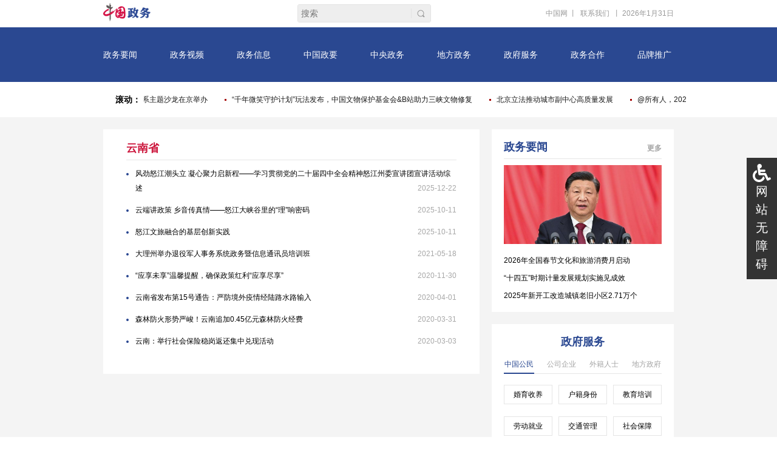

--- FILE ---
content_type: text/html; charset=UTF-8
request_url: http://zw.china.com.cn/node_8012310.html
body_size: 7751
content:
<!DOCTYPE html PUBLIC "-//W3C//DTD XHTML 1.0 Transitional//EN" "http://www.w3.org/TR/xhtml1/DTD/xhtml1-transitional.dtd">
<html xmlns="http://www.w3.org/1999/xhtml" xml:lang="zh">
<head>
<meta http-equiv="Content-Type" content="text/html;charset=UTF-8">
<title>云南省_中国网</title>
<base target="_blank" />
<link rel="stylesheet" href="http://images.china.cn/images1/resource/styles/reset-1.0.css" />
<style type="text/css">
body{font-family: Arial, "Helvetica Neue", Helvetica, sans-serif; min-width:980px;}
a{color: #000;}
.wrap{width: 940px;margin: 0 auto;}
.expand{width: 100%;height: 54px;line-height: 54px;font-size: 12px;font-weight: bold;color: #191919;text-align: center;position: relative;background: #f4f4f4;}
.expand li{display: inline-block;padding: 0 25px;}
.eject_iframe{display: none;position: absolute;left: 50%;top: 53px;margin-left: -470px;}

.rollNews{height: 58px;width: 100%;}
.rollTitle{font-size: 14px;line-height: 58px;color: #2a4791;width: 47px;float: left;font-weight: bold;}
.demo { width: 893px; overflow: hidden; font-size: 12px;color: #191919;line-height: 58px;}
.demo .roll {/*width:99999999px;*/width:8000%; height:20px;}
.demo .roll div{ float:left;}
.demo .roll ul{float:left; height:58px; overflow:hidden; zoom:1; }
.demo .roll ul li{float:left; line-height:58px; padding-left:30px; background: url(http://images.china.cn/images1/ch/zwzg/images/spot.jpg) 18px 28px no-repeat; list-style:none;}
.demo .roll li a{margin-right:10px;color:#191919;}

.bgGrey{padding: 20px 0;width: 100%;background: #f4f4f4;overflow: hidden;zoom: 1;}
.bgWhite{background: #fff;width: 100%;}
.lp{width: 544px;float: left;overflow: hidden;zoom: 1;background: #fff;padding: 12px 38px;}
.lp .title_1{font-size: 18px;font-weight: bold;line-height: 38px;border-bottom: 1px solid #e5e5e5;color: #cc163c;margin-bottom: 10px;}
.lp ul{margin-bottom: 30px;}
.lp li{font-size: 12px;line-height: 24px;margin-bottom: 12px;padding-left: 15px;background: url(http://images.china.cn/images1/ch/2019zw/bg_10.png) left 11px no-repeat;}
.lp li span{float: right;color: #a7a7a7;}
.rp{width: 300px;float: right;}
#autopage { clear: both;padding-top: 50px;}
#autopage a { color: #333; background: #D7D7D7; padding: 3px 8px; font-size: 14px;}
#autopage span { color: #FFF; background: #2a4791; padding: 3px 8px;font-size: 14px; }

</style>
</head>
<body>
<div class="top"><iframe src="http://zw.china.com.cn/node_8012144.htm" frameborder="0" scrolling="no" width="100%" height="135"></iframe></div>

<div class="bgWhite">
    <div class="wrap">
      <div class="rollNews"><iframe id="gdgd" src="http://zw.china.com.cn/node_8023709.htm" width="980" height="58" scrolling="no" frameborder="0"></iframe></div>
    </div>
</div>
<div class="bgGrey">
    <div class="wrap">
        <div class="lp">
            <div class="title_1">云南省</div>
            <ul>
                <li>
                    <a href="http://zw.china.com.cn/2025-12/22/content_118240546.shtml">风劲怒江潮头立 凝心聚力启新程——学习贯彻党的二十届四中全会精神怒江州委宣讲团宣讲活动综述</a>
                    <span>2025-12-22</span>
                </li><li>
                    <a href="http://zw.china.com.cn/2025-10/11/content_118119255.shtml">云端讲政策 乡音传真情——怒江大峡谷里的“理”响密码</a>
                    <span>2025-10-11</span>
                </li><li>
                    <a href="http://zw.china.com.cn/2025-10/11/content_118119249.shtml">怒江文旅融合的基层创新实践</a>
                    <span>2025-10-11</span>
                </li><li>
                    <a href="http://zw.china.com.cn/2021-05/18/content_77507601.shtml">大理州举办退役军人事务系统政务暨信息通讯员培训班</a>
                    <span>2021-05-18</span>
                </li><li>
                    <a href="http://zw.china.com.cn/2020-11/30/content_76963445.html">“应享未享”温馨提醒，确保政策红利“应享尽享”</a>
                    <span>2020-11-30</span>
                </li><li>
                    <a href="http://zw.china.com.cn/2020-04/01/content_75884809.html">云南省发布第15号通告：严防境外疫情经陆路水路输入</a>
                    <span>2020-04-01</span>
                </li><li>
                    <a href="http://zw.china.com.cn/2020-03/31/content_75880265.html">森林防火形势严峻！云南追加0.45亿元森林防火经费</a>
                    <span>2020-03-31</span>
                </li><li>
                    <a href="http://zw.china.com.cn/2020-03/03/content_75769235.html">云南：举行社会保险稳岗返还集中兑现活动</a>
                    <span>2020-03-03</span>
                </li>
            </ul>
        </div>
        <div class="rp"><iframe id="right" name="right" src="http://zw.china.com.cn/node_8012265.html" frameBorder="0" scrolling="no" width="100%" height="1400" ></iframe></div>
    </div>
</div>
<iframe id="footer" name="footer" src="http://zw.china.com.cn/node_8012199.html" frameBorder="0" scrolling="no" width="100%" height="150" ></iframe>
<script>!function(window){if(!navigator.userAgent.match(/(iPhone|iPod|Android|ios)/i)){document.write('<div id="ciic_wza" style="position:fixed;right:0;top:50%;transform:translate(0,-50%);width:30px;background:#333;color:#fff;padding:10px;font:20px/30px sans-serif;text-align:center;"><svg aria-hidden="true" focusable="false" data-prefix="fas" data-icon="wheelchair" class="svg-inline--fa fa-wheelchair fa-w-16" role="img" xmlns="http://www.w3.org/2000/svg" viewBox="0 0 512 512"><path fill="currentColor" d="M496.101 385.669l14.227 28.663c3.929 7.915.697 17.516-7.218 21.445l-65.465 32.886c-16.049 7.967-35.556 1.194-43.189-15.055L331.679 320H192c-15.925 0-29.426-11.71-31.679-27.475C126.433 55.308 128.38 70.044 128 64c0-36.358 30.318-65.635 67.052-63.929 33.271 1.545 60.048 28.905 60.925 62.201.868 32.933-23.152 60.423-54.608 65.039l4.67 32.69H336c8.837 0 16 7.163 16 16v32c0 8.837-7.163 16-16 16H215.182l4.572 32H352a32 32 0 0 1 28.962 18.392L438.477 396.8l36.178-18.349c7.915-3.929 17.517-.697 21.446 7.218zM311.358 352h-24.506c-7.788 54.204-54.528 96-110.852 96-61.757 0-112-50.243-112-112 0-41.505 22.694-77.809 56.324-97.156-3.712-25.965-6.844-47.86-9.488-66.333C45.956 198.464 0 261.963 0 336c0 97.047 78.953 176 176 176 71.87 0 133.806-43.308 161.11-105.192L311.358 352z"></path></svg><a href="javascript:;" style="color:#fff; text-decoration:none;" target="_self" id="cniil_wza">网站无障碍</a></div>');}}(window);</script>

<script type="text/javascript" src="http://images.china.cn/images1/resource/scripts/jquery/jquery-1.12.4.min.js"></script>
<script type="text/javascript">
<!--
/*无缝滚动*/
var demo = $("#demo")[0];
var demo1 = $("#demo1")[0];
var demo2 = $("#demo2")[0];
demo2.innerHTML=demo1.innerHTML;
function Marquee(){
    if(demo.scrollLeft-demo2.offsetWidth>=0){
        demo.scrollLeft-=demo1.offsetWidth;
    }
    else{
        demo.scrollLeft += 1;
    }
}
var myvar=setInterval(Marquee,30);
demo.onmouseout=function (){myvar=setInterval(Marquee,30);};
demo.onmouseover=function(){clearInterval(myvar);};


-->
</script>

<div style="display:none;">
  <script type="text/javascript">document.write(unescape("%3Cscript src='https://cl2.webterren.com/webdig.js?z=12' type='text/javascript'%3E%3C/script%3E"));</script>
  <script type="text/javascript">wd_paramtracker("_wdxid=000000000000000000000000000000000000000000")</script>
</div>
<script defer async type="text/javascript" src="http://images.china.cn/images1/resource/wza/assist.js"></script>
</body>
</html>

--- FILE ---
content_type: text/html; charset=UTF-8
request_url: http://zw.china.com.cn/node_8012144.htm
body_size: 5793
content:
<!DOCTYPE html PUBLIC "-//W3C//DTD XHTML 1.0 Transitional//EN" "http://www.w3.org/TR/xhtml1/DTD/xhtml1-transitional.dtd">
<html xmlns="http://www.w3.org/1999/xhtml" xml:lang="zh">

<head>
    <meta http-equiv="Content-Type" content="text/html;charset=UTF-8">
    <title>
        
            头
_中国网</title>
    <base target="_blank" />
    <link rel="stylesheet" href="http://images.china.cn/images1/resource/styles/reset-1.0.css" />
    <style type="text/css">
        body {
            font-family: Arial, "Helvetica Neue", Helvetica, sans-serif;
        }
        
        .wrap {
            width: 940px;
            overflow: hidden;
            zoom: 1;
            margin: 0 auto;
        }
        
        .top_1 {
            height: 45px;
        }
        
        .logo {
            width: 80px;
            height: 30px;
            float: left;
            margin-top: 5px;
        }
        
        .search {
            height: 28px;
            border: 1px solid #E3E3E3;
            background: #eee;
            border-radius: 3px;
            width: 218px;
            margin-left: 240px;
            float: left;
            margin-top: 7px;
        }
        
        .searchBox {
            width: 218px;
            height: 28px;
            background: #eee;
        }
        
        .search_text {
            float: left;
            font-size: 14px;
            line-height: 16px;
            border-right: 1px solid #e3e3e3;
            height: 16px;
            margin-top: 6px;
            text-indent: 5px;
            background: #eee;
            width: 186px;
        }
        
        .search_btn {
            width: 31px;
            height: 28px;
            background: url(http://images.china.cn/images1/ch/2019zw/searchicon.png) center center no-repeat #eee;
            cursor: pointer;
            float: left;
        }
        
        .text {
            float: right;
            color: #999;
            font-size: 12px;
        }
        
        .text a {
            color: #999;
        }
        
        .text div {
            display: inline-block;
            float: left;
            line-height: 45px;
        }
        
        .weather {
            padding-top: 11px;
            padding-left: 10px;
        }
        
        .nav {
            height: 90px;
            width: 100%;
            background: #2A4891;
            text-align: left;
        }
        
        .nav a {
            color: #fff;
            line-height: 90px;
            font-size: 14px;
            padding-right: 50px;
        }
        
        .nav a:last-child {
            padding-right: 0;
        }
    </style>
</head>

<body>
    <div class="wrap top_1">
        <div class="logo">
            
                                    <a href="http://zw.china.com.cn/index.htm"><img src="http://images.china.cn/images1/ch/2019zw/logo.png" alt="" /></a>

        </div>
        <div class="search">
            <form action="http://query.china.com.cn/query/query.html?index=ciic_cn_zw" method="get" class="searchBox">
                <input name="searchText" class="search_text" placeholder="搜索" type="text" />
                <input name="submit" value="" class="search_btn" type="submit" />
            </form>
        </div>
        <div class="text">
            <div class="contact"><a href="http://www.china.com.cn/">中国网</a>&nbsp;丨&nbsp;
                
                    <a href="http://zw.china.com.cn/2019-05/30/content_74838457.html">联系我们</a>
&nbsp;丨&nbsp;</div>

            <div><span id="time">&#160;</span></div>

        </div>
    </div>
    <div class="nav">
        <div class="wrap">
            
                <a href="http://zw.china.com.cn/node_8012270.html">政务要闻</a>

            
                <a href="http://zw.china.com.cn/node_8012271.html">政务视频</a>

            
                <a href="http://zw.china.com.cn/node_8012272.html">政务信息</a>

            
                <a href="http://zw.china.com.cn/node_8012274.html">中国政要</a>

            
                <a href="http://zw.china.com.cn/node_8012275.html">中央政务</a>

            
                <a href="http://zw.china.com.cn/node_8012276.html">地方政务</a>

            
                <a href="http://zw.china.com.cn/node_8012277.html">政府服务</a>

            
                <a href="http://zw.china.com.cn/node_8012278.html">政务合作</a>

            
                <a href="http://zw.china.com.cn/node_8012142.html">品牌推广</a>

        </div>
    </div>


    <script type="text/javascript" src="http://images.china.cn/images1/resource/scripts/jquery/jquery-1.12.4.min.js"></script>
    <script type="text/javascript">
        <!--
        $(document).ready(function() {
            //时间显示
            var myDate = new Date();
            var day = myDate.getDay();
            var week = new Array("星期日", "星期一", "星期二", "星期三", "星期四", "星期五", "星期六");
            var str = myDate.getFullYear() + '年' + (myDate.getMonth() + 1) + '月' + myDate.getDate() + '日 ';
            $('#time').html(str);
        });
        -->
    </script>
    <div style="display:none;">
        <script type="text/javascript">
            document.write(unescape("%3Cscript src='http://cl2.webterren.com/webdig.js?z=12' type='text/javascript'%3E%3C/script%3E"));
        </script>
        <script type="text/javascript">
            wd_paramtracker("_wdxid=000000000000000000000000000000000000000000")
        </script>
    </div>
</body>

</html>

--- FILE ---
content_type: text/html; charset=UTF-8
request_url: http://zw.china.com.cn/node_8023709.htm
body_size: 6266
content:

<!DOCTYPE html PUBLIC "-//W3C//DTD XHTML 1.0 Transitional//EN" "http://www.w3.org/TR/xhtml1/DTD/xhtml1-transitional.dtd">
<html xmlns="http://www.w3.org/1999/xhtml" xml:lang="zh">
<head>
<meta http-equiv="Content-Type" content="text/html;charset=UTF-8">
<title>滚动新闻iframe_中国网</title>
<base target="_blank" />
<link rel="stylesheet" href="http://images.china.cn/images1/resource/styles/reset-1.0.css" />
<style type="text/css">
body{font-family: Arial, "Helvetica Neue", Helvetica, sans-serif;}
a{color: #000;}
.wrap{width: 940px;margin: 0 auto;}
.expand{width: 100%;height: 54px;line-height: 54px;font-size: 12px;font-weight: bold;color: #191919;text-align: center;position: relative;background: #f4f4f4;}
.expand li{display: inline-block;padding: 0 25px;}
.eject_iframe{display: none;position: absolute;left: 50%;top: 53px;margin-left: -470px;}

.rollNews{height: 58px;width: 100%;}
.rollTitle{font-size: 14px;line-height: 58px;color: #2a4791;width: 47px;float: left;font-weight: bold;}
.demo { width: 893px; overflow: hidden; font-size: 12px;color: #191919;line-height: 58px;}
.demo .roll {/*width:99999999px;*/width:8000%; height:20px;}
.demo .roll div{ float:left;}
.demo .roll ul{float:left; height:58px; overflow:hidden; zoom:1; }
.demo .roll ul li{float:left; line-height:58px; padding-left:30px; background: url(http://images.china.cn/images1/ch/zwzg/images/spot.jpg) 18px 28px no-repeat; list-style:none;}
.demo .roll li a{margin-right:10px;color:#191919;}

.bgGrey{padding: 20px 0;width: 100%;background: #f4f4f4;overflow: hidden;zoom: 1;}
.bgWhite{background: #fff;width: 100%;}
.lp{width: 544px;float: left;overflow: hidden;zoom: 1;background: #fff;padding: 12px 38px;}
.lp .title_1{font-size: 18px;font-weight: bold;line-height: 38px;border-bottom: 1px solid #e5e5e5;color: #cc163c;margin-bottom: 10px;}
.list {margin-bottom: 30px;}
.list li{font-size: 12px;line-height: 24px;margin-bottom: 12px;padding-left: 15px;background: url(http://images.china.cn/images1/ch/2019zw/bg_10.png) left 11px no-repeat;}
.list li span{float: right;color: #a7a7a7;}
.rp{width: 300px;float: right;}
.pages { clear: both;padding-top: 50px;}
.pages li { color: #333; background: #D7D7D7; padding: 3px 8px; font-size: 14px; display:inline-block;}
.pages .page-active { color: #FFF; background: #2a4791; padding: 3px 8px;font-size: 14px; }
</style>
</head>
<body>


<div class="bgWhite">
    <div class="wrap">
        <div class="rollNews">
            <div class="rollTitle">
                <a href="http://zw.china.com.cn/node_8012269.html">滚动：</a>
            </div>
            <div id="demo" class="demo">
                <div class="roll">
                    <div id="demo1">
                        <ul>
                            
                                                                            <li><a href="http://zw.china.com.cn/2026-01/31/content_118309914.shtml">首期中国公共关系主题沙龙在京举办</a></li>
                                        <li><a href="http://zw.china.com.cn/2026-01/30/content_118308494.shtml">“千年微笑守护计划”玩法发布，中国文物保护基金会&amp;B站助力三峡文物修复</a></li>
                                        <li><a href="http://zw.china.com.cn/2026-01/30/content_118307985.shtml">北京立法推动城市副中心高质量发展</a></li>
                                        <li><a href="http://zw.china.com.cn/2026-01/30/content_118307961.shtml">@所有人，2026年春运出行指南来了</a></li>
                                        <li><a href="http://zw.china.com.cn/2026-01/30/content_118307965.shtml">多部门有关负责人谈全力保障2026年春运</a></li>
                                        <li><a href="http://zw.china.com.cn/2026-01/30/content_118307983.shtml">当心“高薪”变陷阱！成都警方查获相关案件</a></li>
                                        <li><a href="http://zw.china.com.cn/2026-01/30/content_118307980.shtml">广西严打涉重金属污染环境和非法采矿案件</a></li>
                                        <li><a href="http://zw.china.com.cn/2026-01/30/content_118308023.shtml">浙江嵊泗淡化中考选拔功能，背后有何考量？</a></li>
                                        <li><a href="http://zw.china.com.cn/2026-01/30/content_118307938.shtml">2月天气早知道：4次冷空气过程将影响我国</a></li>
                                        <li><a href="http://zw.china.com.cn/2026-01/30/content_118307931.shtml">冷空气继续影响我国 雪线南压南方多地雨雪混杂</a></li>
                                        <li><a href="http://zw.china.com.cn/2026-01/30/content_118308053.shtml">2026年全国春节文化和旅游消费月启动</a></li>
                                        <li><a href="http://zw.china.com.cn/2026-01/30/content_118308054.shtml">2025年新开工改造城镇老旧小区2.71万个</a></li>

                        </ul>
                    </div>
                    <div id="demo2"></div>
                </div>
            </div>
        </div>
    </div>
</div>

<script type="text/javascript" src="http://images.china.cn/images1/resource/scripts/jquery/jquery-1.12.4.min.js"></script>
<script type="text/javascript">
<!--
/*无缝滚动*/
var demo = $("#demo")[0];
var demo1 = $("#demo1")[0];
var demo2 = $("#demo2")[0];
demo2.innerHTML=demo1.innerHTML;
function Marquee(){
    if(demo.scrollLeft-demo2.offsetWidth>=0){
        demo.scrollLeft-=demo1.offsetWidth;
    }
    else{
        demo.scrollLeft += 1;
    }
}
var myvar=setInterval(Marquee,30);
demo.onmouseout=function (){myvar=setInterval(Marquee,30);};
demo.onmouseover=function(){clearInterval(myvar);};


-->
</script>
<script type="text/javascript" src="http://images.china.cn/images1/ch/2019zw/js/expandBox.js"></script>
<div style="display:none;">
  <script type="text/javascript">document.write(unescape("%3Cscript src='http://cl2.webterren.com/webdig.js?z=12' type='text/javascript'%3E%3C/script%3E"));</script>
  <script type="text/javascript">wd_paramtracker("_wdxid=000000000000000000000000000000000000000000")</script>
</div>
</body>
</html>

--- FILE ---
content_type: text/html; charset=UTF-8
request_url: http://zw.china.com.cn/node_8012265.html
body_size: 9378
content:
<!DOCTYPE html PUBLIC "-//W3C//DTD XHTML 1.0 Transitional//EN" "http://www.w3.org/TR/xhtml1/DTD/xhtml1-transitional.dtd">
<html xmlns="http://www.w3.org/1999/xhtml" xml:lang="zh">
<head>
<meta http-equiv="Content-Type" content="text/html;charset=UTF-8">
<title>右侧边栏_中国网</title>
<base target="_blank" />
<link rel="stylesheet" href="http://images.china.cn/images1/resource/styles/reset-1.0.css" />
<style type="text/css">
body{font-family: Arial, "Helvetica Neue", Helvetica, sans-serif;width: 300px;background: #f4f4f4;}
a{color: #000;}
.wrap{margin-bottom: 20px;padding: 20px 20px 10px 20px;background: #fff;}
.box_1{width: 260px;padding: 20px 20px 10px 20px;}
.title_1{font-size: 18px;line-height: 18px;font-weight: bold;color: #2a4891;padding-bottom: 10px;border-bottom: 1px solid #e5e5e5;margin-bottom: 10px;}
.title_1 a{float: right;line-height: 22px;font-size: 12px;color: #a4a4a4;}
.box_1 img{width: 260px;height: 130px;margin-bottom: 10px;}
.box_1 p{font-size: 12px;line-height: 24px;margin: 5px 0;}
.title_2{font-size: 18px;color: #2a4891;font-weight: bold;line-height: 18px;text-align: center;margin-bottom: 14px;}
#menu{height: 29px;border-bottom: 1px solid #e5e5e5;width: 260px;margin-bottom: 18px;}
#menu p{float: left;width: 50px;margin-right: 20px;font-size: 12px;text-align: center;line-height: 28px;color: #a4a4a4;overflow: visible;cursor: pointer;}
#menu p.cur{color: #2a4891;border-bottom: 2px solid #2a4891;}
.picpart ul{width: 270px;overflow: hidden;zoom: 1;height: 315px;display: none;}
.picpart li{margin: 0 10px 20px 0;width: 78px;height: 30px;border: 1px solid #e5e5e5;text-align: center;font-size: 12px;line-height: 30px;color: #000;float: left;}
.picpart li.cur{color: #fff;background: #2a4891;border: 1px solid #2a4891;}
.picpart li.cur a{color: #fff;}
.box_3 ul{width: 270px;overflow: hidden;zoom: 1;}
.box_3 li{width: 125px;height: 22px;float: left;margin: 0 10px 10px 0;text-align: center;padding-top: 61px;font-size: 12px;line-height: 12px;}
.box_3 li a{color: #fff;}
.box_3 li.e0{background: url(http://images.china.cn/images1/ch/2019zw/r1.png) no-repeat;}
.box_3 li.e1{background: url(http://images.china.cn/images1/ch/2019zw/r2.png) no-repeat;}
.box_3 li.e2{background: url(http://images.china.cn/images1/ch/2019zw/r3.png) no-repeat;}
.box_3 li.e3{background: url(http://images.china.cn/images1/ch/2019zw/r4.png) no-repeat;}
.box_3 li.e4{background: url(http://images.china.cn/images1/ch/2019zw/r5.png) no-repeat;}
.box_3 li.e5{background: url(http://images.china.cn/images1/ch/2019zw/r6.png) no-repeat;}
.box_3 li.e6{background: url(http://images.china.cn/images1/ch/2019zw/r7.png) no-repeat;}
.box_3 li.e7{background: url(http://images.china.cn/images1/ch/2019zw/r8.png) no-repeat;}
.box_3 li.e8{background: url(http://images.china.cn/images1/ch/2019zw/r9.png) no-repeat;}
</style>
</head>
<body>
<div class="wrap box_1">
    <div class="title_1">
        政务要闻
        <a href="http://zw.china.com.cn/node_8012270.html">更多</a>
    </div>
    <a href="http://zw.china.com.cn/2022-10/25/content_85039322.html"><img src="http://images.china.cn/site1000/2022-10/25/t2_0X62X536X330_99795d70-0cf9-4768-a506-db7ddae239d1.jpg" alt="" /></a>
    <p><a href="http://zw.china.com.cn/2026-01/30/content_118308053.shtml">2026年全国春节文化和旅游消费月启动</a></p><p><a href="http://zw.china.com.cn/2026-01/30/content_118308028.shtml">“十四五”时期计量发展规划实施见成效</a></p><p><a href="http://zw.china.com.cn/2026-01/30/content_118308054.shtml">2025年新开工改造城镇老旧小区2.71万个</a></p>
</div>
<div class="wrap picpart">
    <div class="title_2">
        政府服务
    </div>
    <div id="menu">
        <p>中国公民</p>
        <p>公司企业</p>
        <p>外籍人士</p>
        <p style="margin-right:0px;">地方政府</p>
    </div>
    <ul>
        <li><a href="http://zw.china.com.cn/node_8012326.html" >婚育收养</a></li><li><a href="http://zw.china.com.cn/node_8012327.html" >户籍身份</a></li><li><a href="http://zw.china.com.cn/node_8012328.html" >教育培训</a></li><li><a href="http://zw.china.com.cn/node_8012329.html" >劳动就业</a></li><li><a href="http://zw.china.com.cn/node_8012330.html" >交通管理</a></li><li><a href="http://zw.china.com.cn/node_8012331.html" >社会保障</a></li><li><a href="http://zw.china.com.cn/node_8012332.html" >文化体育</a></li><li><a href="http://zw.china.com.cn/node_8012333.html" >出境入境</a></li><li><a href="http://zw.china.com.cn/node_8012334.html" >财政税务</a></li><li><a href="http://zw.china.com.cn/node_8012335.html" >死亡殡葬</a></li><li><a href="http://zw.china.com.cn/node_8012336.html" >法律援助</a></li><li><a href="http://zw.china.com.cn/node_8012337.html" >租房住房</a></li><li><a href="http://zw.china.com.cn/node_8012338.html" >医疗卫生</a></li><li><a href="http://zw.china.com.cn/node_8012339.html" >民族宗教</a></li><li><a href="http://zw.china.com.cn/node_8012340.html" >港澳台侨</a></li>
    </ul>
    <ul>
        <li><a href="http://zw.china.com.cn/node_8012342.html" >设立变更</a></li><li><a href="http://zw.china.com.cn/node_8012343.html" >税务服务</a></li><li><a href="http://zw.china.com.cn/node_8012344.html" >工商管理</a></li><li><a href="http://zw.china.com.cn/node_8012345.html" >质量监督</a></li><li><a href="http://zw.china.com.cn/node_8012346.html" >安全防护</a></li><li><a href="http://zw.china.com.cn/node_8012347.html" >劳动保障</a></li><li><a href="http://zw.china.com.cn/node_8012348.html" >资质认证</a></li><li><a href="http://zw.china.com.cn/node_8012349.html" >商务投资</a></li><li><a href="http://zw.china.com.cn/node_8012350.html" >对外贸易</a></li><li><a href="http://zw.china.com.cn/node_8012351.html" >建设管理</a></li><li><a href="http://zw.china.com.cn/node_8012352.html" >环境保护</a></li><li><a href="http://zw.china.com.cn/node_8012353.html" >破产注销</a></li><li><a href="http://zw.china.com.cn/node_8012354.html" >年检年审</a></li><li><a href="http://zw.china.com.cn/node_8012355.html" >知识产权</a></li>
    </ul>
    <ul>
        <li><a href="http://zw.china.com.cn/node_8012357.html" >出入境</a></li><li><a href="http://zw.china.com.cn/node_8012358.html" >移民定居</a></li><li><a href="http://zw.china.com.cn/node_8012359.html" >旅游观光</a></li><li><a href="http://zw.china.com.cn/node_8012360.html" >婚姻收养</a></li><li><a href="http://zw.china.com.cn/node_8012361.html" >文化教育</a></li><li><a href="http://zw.china.com.cn/node_8012362.html" >在华就业</a></li><li><a href="http://zw.china.com.cn/node_8012363.html" >商务投资</a></li><li><a href="http://zw.china.com.cn/node_8012364.html" >专家聘请</a></li><li><a href="http://zw.china.com.cn/node_8012365.html" >通讯服务</a></li><li><a href="http://zw.china.com.cn/node_8012366.html" >免税退税</a></li>
    </ul>
    <ul>
        <li><a href="http://zw.china.com.cn/node_8012368.html" >办事指南</a></li><li><a href="http://zw.china.com.cn/node_8012369.html" >地方服务</a></li>
    </ul>
</div>
<div class="wrap box_3">
    <div class="title_2">
        政务合作
    </div>
    <ul>
        <li><a href="http://zw.china.com.cn/node_8012370.html" >网络直播</a></li><li><a href="http://zw.china.com.cn/node_8012371.html" >视频访谈</a></li><li><a href="http://zw.china.com.cn/node_8012372.html" >网站建设</a></li><li><a href="http://zw.china.com.cn/node_8012373.html" >多语服务</a></li><li><a href="http://zw.china.com.cn/node_8012374.html" >海外社交</a></li><li><a href="http://zw.china.com.cn/node_8012375.html" >移动化</a></li><li><a href="http://zw.china.com.cn/node_8012376.html" >新技术</a></li><li><a href="http://zw.china.com.cn/node_8012377.html" >会务活动</a></li><li><a href="http://zw.china.com.cn/node_8012378.html" >形象推广</a></li>
    </ul>
</div>
<script type="text/javascript" src="http://images.china.cn/images1/resource/scripts/jquery/jquery-1.12.4.min.js"></script>
<script type="text/javascript">
(function($) {
    var picCur = 0,
        picSum = $('.picpart ul').size();

    function changePic() {
        $('.picpart ul').hide();
        $('.picpart ul').eq(picCur).fadeTo(300, 1);
        $('#menu p').removeClass('cur');
        $('#menu p').eq(picCur).addClass('cur');
    };

    function autoPic() {
        picCur += 1;
        picCur %= picSum;
        changePic();
    };

    $('.picpart ul').first().show();
    $('#menu p:first()').addClass('cur');

    $('#menu p').on('click', function () {
        picCur = $(this).index();
        changePic();
    });
    $('.picpart li').on('mouseenter', function() {
       $(this).addClass('cur'); 
    }).on('mouseleave', function() {
        $(this).removeClass('cur');
    });
    for (var i = 0; i < 9; i++) {
        $('.box_3 li').eq(i).addClass('e'+i)
    }
})(jQuery);
</script>
<div style="display:none;">
  <script type="text/javascript">document.write(unescape("%3Cscript src='http://cl2.webterren.com/webdig.js?z=12' type='text/javascript'%3E%3C/script%3E"));</script>
  <script type="text/javascript">wd_paramtracker("_wdxid=000000000000000000000000000000000000000000")</script>
</div>
</body>
</html>

--- FILE ---
content_type: text/html; charset=UTF-8
request_url: http://zw.china.com.cn/node_8012199.html
body_size: 1990
content:
<!DOCTYPE html PUBLIC "-//W3C//DTD XHTML 1.0 Transitional//EN" "http://www.w3.org/TR/xhtml1/DTD/xhtml1-transitional.dtd"><html xmlns="http://www.w3.org/1999/xhtml">
<head>
<meta http-equiv="Content-Type" content="text/html; charset=UTF-8" />
<title>政务信息发布平台</title>
<meta name="keywords" content="" />
<meta name="description" content="" />
<meta name="filetype" content="1" />
<meta name="publishedtype" content="1" />
<meta name="pagetype" content="2" /><meta name="catalogs" content="8,012,199"></meta>
<link rel="stylesheet" href="http://images.china.cn/images1/resource/styles/reset-1.0.css" />
<style type="text/css">
#footer { clear:both; text-align:center; background-color:#2a4891; padding:30px 0; line-height:24px; color:#fff; font-size:12px;}
#footer a { line-height:24px; color:#fff;}
</style>

<base target="_blank" />
</head>
<body>
<div id="footer">
<p>版权所有 中国互联网新闻中心 电话：86-10-88824910  电子邮箱：xuhc@china.org.cn <a href="https://beian.miit.gov.cn/">京ICP证 040089号-1</a></p>

<p>网络传播视听节目许可证号:0105123 京公网安备110108006329号 京网文[2011]0252-085号</p>

<p><a href="http://www.china.com.cn/fuwu/guanyuwomen.htm">关于我们</a>&#160;| <a href="http://www.china.com.cn/chinese/ch-mail/5.htm">刊登广告</a>&#160;|&#160;<a href="http://www.china.com.cn/fuwu/lianxifangshi.htm">联系方式</a>&#160;|&#160;<a href="http://www.china.com.cn/fuwu/node_7028918.htm">本站地图</a>&#160;| 对外服务：<a href="http://www.china.com.cn/fangtan/2007-07/14/content_8525622.htm">访谈</a>&#160;<a href="http://www.china.com.cn/zhibo/2007-09/12/content_8861100.htm">直播</a>&#160;<a href="http://www.china.com.cn/chinese/ch-mail/5.htm">广告</a>&#160;<a href="http://www.china.com.cn/chinese/ch-mail/4.htm">展会</a>&#160;<a href="http://www.china.com.cn/chinese/ch-mail/3.htm">无线</a></p>
<p>设计制作：遇翔 呼丹</p>
</div>
</body>
</html>



--- FILE ---
content_type: application/javascript
request_url: http://images.china.cn/images1/ch/2019zw/js/expandBox.js
body_size: 1646
content:
(function (window, $) {
    $('.expand').html('<ul><li>党中央机构<iframe class="eject_iframe" id="header_list1" name="header_list1" src="http://zw.china.com.cn/node_7236891.htm" frameBorder="0" scrolling="no" width="940" height="500" ></iframe></li><li>人大机构<iframe class="eject_iframe" id="header_list2" name="header_list2" src="http://zw.china.com.cn/node_7236892.htm" frameBorder="0" scrolling="no" width="940" height="250" ></iframe></li><li>国务院<iframe class="eject_iframe" id="header_list3" name="header_list3" src="http://zw.china.com.cn/node_7236893.htm" frameBorder="0" scrolling="no" width="940" height="700" ></iframe></li><li><a href="http://www.court.gov.cn/">最高人民法院</a></li><li><a href="http://www.spp.gov.cn/">最高人民检察院</a></li><li>政协机构<iframe class="eject_iframe" id="header_list4" name="header_list4" src="http://zw.china.com.cn/node_7236894.htm" frameBorder="0" scrolling="no" width="940" height="160" ></iframe></li><li><a href="http://www.locpg.hk/">驻港</a>/<a href="http://www.zlb.gov.cn/">澳机构</a></li><li><a href="http://www.fmprc.gov.cn/web/zwjg_674741/zwsg_674743/yz_674745/">驻外机构</a></li><li>地方政府<iframe class="eject_iframe" id="header_list5" name="header_list5" src="http://zw.china.com.cn/node_7236895.htm" frameBorder="0" scrolling="no" width="940" height="220" ></iframe></li></ul>');
    $('.expand li').on('mouseenter', function() {
        $(this).stop(true,false).find('.eject_iframe').fadeIn(300);
    }).on('mouseleave', function() {
        $(this).stop(true,false).find('.eject_iframe').fadeOut(300);
    });
})(window, jQuery);